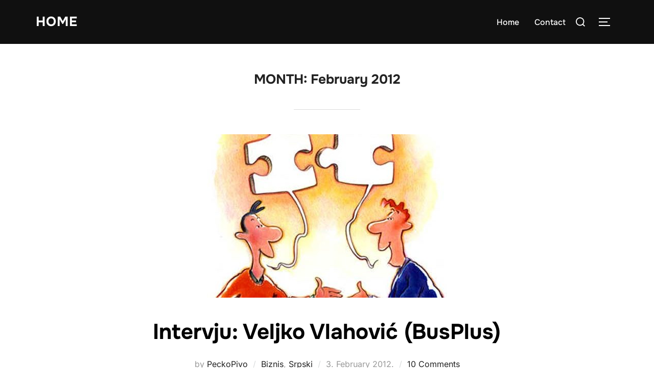

--- FILE ---
content_type: text/html; charset=UTF-8
request_url: https://peckopivo.com/2012/02/
body_size: 16568
content:
<!DOCTYPE html>
<html lang="en-US" class="no-js">
<head>
	<meta charset="UTF-8" />
	<meta name="viewport" content="width=device-width, initial-scale=1" />
	<script>(function(html){html.className = html.className.replace(/\bno-js\b/,'js')})(document.documentElement);</script>
<meta name='robots' content='noindex, follow' />
	<style>img:is([sizes="auto" i], [sizes^="auto," i]) { contain-intrinsic-size: 3000px 1500px }</style>
	
	<!-- This site is optimized with the Yoast SEO plugin v26.0 - https://yoast.com/wordpress/plugins/seo/ -->
	<title>February 2012 - @PeckoPivo blog</title>
	<meta property="og:locale" content="en_US" />
	<meta property="og:type" content="website" />
	<meta property="og:title" content="February 2012 - @PeckoPivo blog" />
	<meta property="og:url" content="https://peckopivo.com/2012/02/" />
	<meta property="og:site_name" content="@PeckoPivo blog" />
	<meta name="twitter:card" content="summary_large_image" />
	<!-- / Yoast SEO plugin. -->


<link rel="alternate" type="application/rss+xml" title="@PeckoPivo blog &raquo; Feed" href="https://peckopivo.com/feed/" />
<link rel="alternate" type="application/rss+xml" title="@PeckoPivo blog &raquo; Comments Feed" href="https://peckopivo.com/comments/feed/" />
		<!-- This site uses the Google Analytics by MonsterInsights plugin v9.11.1 - Using Analytics tracking - https://www.monsterinsights.com/ -->
		<!-- Note: MonsterInsights is not currently configured on this site. The site owner needs to authenticate with Google Analytics in the MonsterInsights settings panel. -->
					<!-- No tracking code set -->
				<!-- / Google Analytics by MonsterInsights -->
		<script>
window._wpemojiSettings = {"baseUrl":"https:\/\/s.w.org\/images\/core\/emoji\/16.0.1\/72x72\/","ext":".png","svgUrl":"https:\/\/s.w.org\/images\/core\/emoji\/16.0.1\/svg\/","svgExt":".svg","source":{"concatemoji":"https:\/\/peckopivo.com\/wp-includes\/js\/wp-emoji-release.min.js?ver=6.8.3"}};
/*! This file is auto-generated */
!function(s,n){var o,i,e;function c(e){try{var t={supportTests:e,timestamp:(new Date).valueOf()};sessionStorage.setItem(o,JSON.stringify(t))}catch(e){}}function p(e,t,n){e.clearRect(0,0,e.canvas.width,e.canvas.height),e.fillText(t,0,0);var t=new Uint32Array(e.getImageData(0,0,e.canvas.width,e.canvas.height).data),a=(e.clearRect(0,0,e.canvas.width,e.canvas.height),e.fillText(n,0,0),new Uint32Array(e.getImageData(0,0,e.canvas.width,e.canvas.height).data));return t.every(function(e,t){return e===a[t]})}function u(e,t){e.clearRect(0,0,e.canvas.width,e.canvas.height),e.fillText(t,0,0);for(var n=e.getImageData(16,16,1,1),a=0;a<n.data.length;a++)if(0!==n.data[a])return!1;return!0}function f(e,t,n,a){switch(t){case"flag":return n(e,"\ud83c\udff3\ufe0f\u200d\u26a7\ufe0f","\ud83c\udff3\ufe0f\u200b\u26a7\ufe0f")?!1:!n(e,"\ud83c\udde8\ud83c\uddf6","\ud83c\udde8\u200b\ud83c\uddf6")&&!n(e,"\ud83c\udff4\udb40\udc67\udb40\udc62\udb40\udc65\udb40\udc6e\udb40\udc67\udb40\udc7f","\ud83c\udff4\u200b\udb40\udc67\u200b\udb40\udc62\u200b\udb40\udc65\u200b\udb40\udc6e\u200b\udb40\udc67\u200b\udb40\udc7f");case"emoji":return!a(e,"\ud83e\udedf")}return!1}function g(e,t,n,a){var r="undefined"!=typeof WorkerGlobalScope&&self instanceof WorkerGlobalScope?new OffscreenCanvas(300,150):s.createElement("canvas"),o=r.getContext("2d",{willReadFrequently:!0}),i=(o.textBaseline="top",o.font="600 32px Arial",{});return e.forEach(function(e){i[e]=t(o,e,n,a)}),i}function t(e){var t=s.createElement("script");t.src=e,t.defer=!0,s.head.appendChild(t)}"undefined"!=typeof Promise&&(o="wpEmojiSettingsSupports",i=["flag","emoji"],n.supports={everything:!0,everythingExceptFlag:!0},e=new Promise(function(e){s.addEventListener("DOMContentLoaded",e,{once:!0})}),new Promise(function(t){var n=function(){try{var e=JSON.parse(sessionStorage.getItem(o));if("object"==typeof e&&"number"==typeof e.timestamp&&(new Date).valueOf()<e.timestamp+604800&&"object"==typeof e.supportTests)return e.supportTests}catch(e){}return null}();if(!n){if("undefined"!=typeof Worker&&"undefined"!=typeof OffscreenCanvas&&"undefined"!=typeof URL&&URL.createObjectURL&&"undefined"!=typeof Blob)try{var e="postMessage("+g.toString()+"("+[JSON.stringify(i),f.toString(),p.toString(),u.toString()].join(",")+"));",a=new Blob([e],{type:"text/javascript"}),r=new Worker(URL.createObjectURL(a),{name:"wpTestEmojiSupports"});return void(r.onmessage=function(e){c(n=e.data),r.terminate(),t(n)})}catch(e){}c(n=g(i,f,p,u))}t(n)}).then(function(e){for(var t in e)n.supports[t]=e[t],n.supports.everything=n.supports.everything&&n.supports[t],"flag"!==t&&(n.supports.everythingExceptFlag=n.supports.everythingExceptFlag&&n.supports[t]);n.supports.everythingExceptFlag=n.supports.everythingExceptFlag&&!n.supports.flag,n.DOMReady=!1,n.readyCallback=function(){n.DOMReady=!0}}).then(function(){return e}).then(function(){var e;n.supports.everything||(n.readyCallback(),(e=n.source||{}).concatemoji?t(e.concatemoji):e.wpemoji&&e.twemoji&&(t(e.twemoji),t(e.wpemoji)))}))}((window,document),window._wpemojiSettings);
</script>
<link rel='stylesheet' id='twb-open-sans-css' href='https://fonts.googleapis.com/css?family=Open+Sans%3A300%2C400%2C500%2C600%2C700%2C800&#038;display=swap&#038;ver=6.8.3' media='all' />
<link rel='stylesheet' id='twbbwg-global-css' href='https://peckopivo.com/wp-content/plugins/photo-gallery/booster/assets/css/global.css?ver=1.0.0' media='all' />
<link rel='stylesheet' id='colorboxstyle-css' href='https://peckopivo.com/wp-content/plugins/link-library/colorbox/colorbox.css?ver=6.8.3' media='all' />
<style id='wp-emoji-styles-inline-css'>

	img.wp-smiley, img.emoji {
		display: inline !important;
		border: none !important;
		box-shadow: none !important;
		height: 1em !important;
		width: 1em !important;
		margin: 0 0.07em !important;
		vertical-align: -0.1em !important;
		background: none !important;
		padding: 0 !important;
	}
</style>
<link rel='stylesheet' id='wp-block-library-css' href='https://peckopivo.com/wp-includes/css/dist/block-library/style.min.css?ver=6.8.3' media='all' />
<style id='wp-block-library-theme-inline-css'>
.wp-block-audio :where(figcaption){color:#555;font-size:13px;text-align:center}.is-dark-theme .wp-block-audio :where(figcaption){color:#ffffffa6}.wp-block-audio{margin:0 0 1em}.wp-block-code{border:1px solid #ccc;border-radius:4px;font-family:Menlo,Consolas,monaco,monospace;padding:.8em 1em}.wp-block-embed :where(figcaption){color:#555;font-size:13px;text-align:center}.is-dark-theme .wp-block-embed :where(figcaption){color:#ffffffa6}.wp-block-embed{margin:0 0 1em}.blocks-gallery-caption{color:#555;font-size:13px;text-align:center}.is-dark-theme .blocks-gallery-caption{color:#ffffffa6}:root :where(.wp-block-image figcaption){color:#555;font-size:13px;text-align:center}.is-dark-theme :root :where(.wp-block-image figcaption){color:#ffffffa6}.wp-block-image{margin:0 0 1em}.wp-block-pullquote{border-bottom:4px solid;border-top:4px solid;color:currentColor;margin-bottom:1.75em}.wp-block-pullquote cite,.wp-block-pullquote footer,.wp-block-pullquote__citation{color:currentColor;font-size:.8125em;font-style:normal;text-transform:uppercase}.wp-block-quote{border-left:.25em solid;margin:0 0 1.75em;padding-left:1em}.wp-block-quote cite,.wp-block-quote footer{color:currentColor;font-size:.8125em;font-style:normal;position:relative}.wp-block-quote:where(.has-text-align-right){border-left:none;border-right:.25em solid;padding-left:0;padding-right:1em}.wp-block-quote:where(.has-text-align-center){border:none;padding-left:0}.wp-block-quote.is-large,.wp-block-quote.is-style-large,.wp-block-quote:where(.is-style-plain){border:none}.wp-block-search .wp-block-search__label{font-weight:700}.wp-block-search__button{border:1px solid #ccc;padding:.375em .625em}:where(.wp-block-group.has-background){padding:1.25em 2.375em}.wp-block-separator.has-css-opacity{opacity:.4}.wp-block-separator{border:none;border-bottom:2px solid;margin-left:auto;margin-right:auto}.wp-block-separator.has-alpha-channel-opacity{opacity:1}.wp-block-separator:not(.is-style-wide):not(.is-style-dots){width:100px}.wp-block-separator.has-background:not(.is-style-dots){border-bottom:none;height:1px}.wp-block-separator.has-background:not(.is-style-wide):not(.is-style-dots){height:2px}.wp-block-table{margin:0 0 1em}.wp-block-table td,.wp-block-table th{word-break:normal}.wp-block-table :where(figcaption){color:#555;font-size:13px;text-align:center}.is-dark-theme .wp-block-table :where(figcaption){color:#ffffffa6}.wp-block-video :where(figcaption){color:#555;font-size:13px;text-align:center}.is-dark-theme .wp-block-video :where(figcaption){color:#ffffffa6}.wp-block-video{margin:0 0 1em}:root :where(.wp-block-template-part.has-background){margin-bottom:0;margin-top:0;padding:1.25em 2.375em}
</style>
<style id='global-styles-inline-css'>
:root{--wp--preset--aspect-ratio--square: 1;--wp--preset--aspect-ratio--4-3: 4/3;--wp--preset--aspect-ratio--3-4: 3/4;--wp--preset--aspect-ratio--3-2: 3/2;--wp--preset--aspect-ratio--2-3: 2/3;--wp--preset--aspect-ratio--16-9: 16/9;--wp--preset--aspect-ratio--9-16: 9/16;--wp--preset--color--black: #000000;--wp--preset--color--cyan-bluish-gray: #abb8c3;--wp--preset--color--white: #ffffff;--wp--preset--color--pale-pink: #f78da7;--wp--preset--color--vivid-red: #cf2e2e;--wp--preset--color--luminous-vivid-orange: #ff6900;--wp--preset--color--luminous-vivid-amber: #fcb900;--wp--preset--color--light-green-cyan: #7bdcb5;--wp--preset--color--vivid-green-cyan: #00d084;--wp--preset--color--pale-cyan-blue: #8ed1fc;--wp--preset--color--vivid-cyan-blue: #0693e3;--wp--preset--color--vivid-purple: #9b51e0;--wp--preset--color--primary: #101010;--wp--preset--color--secondary: #0bb4aa;--wp--preset--color--header-footer: #101010;--wp--preset--color--tertiary: #6C6C77;--wp--preset--color--lightgrey: #D9D9D9;--wp--preset--color--foreground: #000;--wp--preset--color--background: #f9fafd;--wp--preset--color--light-background: #ffffff;--wp--preset--gradient--vivid-cyan-blue-to-vivid-purple: linear-gradient(135deg,rgba(6,147,227,1) 0%,rgb(155,81,224) 100%);--wp--preset--gradient--light-green-cyan-to-vivid-green-cyan: linear-gradient(135deg,rgb(122,220,180) 0%,rgb(0,208,130) 100%);--wp--preset--gradient--luminous-vivid-amber-to-luminous-vivid-orange: linear-gradient(135deg,rgba(252,185,0,1) 0%,rgba(255,105,0,1) 100%);--wp--preset--gradient--luminous-vivid-orange-to-vivid-red: linear-gradient(135deg,rgba(255,105,0,1) 0%,rgb(207,46,46) 100%);--wp--preset--gradient--very-light-gray-to-cyan-bluish-gray: linear-gradient(135deg,rgb(238,238,238) 0%,rgb(169,184,195) 100%);--wp--preset--gradient--cool-to-warm-spectrum: linear-gradient(135deg,rgb(74,234,220) 0%,rgb(151,120,209) 20%,rgb(207,42,186) 40%,rgb(238,44,130) 60%,rgb(251,105,98) 80%,rgb(254,248,76) 100%);--wp--preset--gradient--blush-light-purple: linear-gradient(135deg,rgb(255,206,236) 0%,rgb(152,150,240) 100%);--wp--preset--gradient--blush-bordeaux: linear-gradient(135deg,rgb(254,205,165) 0%,rgb(254,45,45) 50%,rgb(107,0,62) 100%);--wp--preset--gradient--luminous-dusk: linear-gradient(135deg,rgb(255,203,112) 0%,rgb(199,81,192) 50%,rgb(65,88,208) 100%);--wp--preset--gradient--pale-ocean: linear-gradient(135deg,rgb(255,245,203) 0%,rgb(182,227,212) 50%,rgb(51,167,181) 100%);--wp--preset--gradient--electric-grass: linear-gradient(135deg,rgb(202,248,128) 0%,rgb(113,206,126) 100%);--wp--preset--gradient--midnight: linear-gradient(135deg,rgb(2,3,129) 0%,rgb(40,116,252) 100%);--wp--preset--gradient--black-primary: linear-gradient(180deg, var(--wp--preset--color--secondary) 0%, var(--wp--preset--color--secondary) 73%, var(--wp--preset--color--background) 73%, var(--wp--preset--color--background) 100%);--wp--preset--gradient--black-secondary: linear-gradient(135deg,rgba(0,0,0,1) 50%,var(--wp--preset--color--tertiary) 100%);--wp--preset--font-size--small: clamp(14px, 0.875rem + ((1vw - 3.2px) * 0.208), 16px);--wp--preset--font-size--medium: clamp(16px, 1rem + ((1vw - 3.2px) * 0.417), 20px);--wp--preset--font-size--large: clamp(22px, 1.375rem + ((1vw - 3.2px) * 1.458), 36px);--wp--preset--font-size--x-large: clamp(30px, 1.875rem + ((1vw - 3.2px) * 2.083), 50px);--wp--preset--font-size--x-small: clamp(14px, 0.875rem + ((1vw - 3.2px) * 1), 14px);--wp--preset--font-size--max-36: clamp(24px, 1.5rem + ((1vw - 3.2px) * 1.25), 36px);--wp--preset--font-size--max-48: clamp(26px, 1.625rem + ((1vw - 3.2px) * 2.292), 48px);--wp--preset--font-size--max-60: clamp(30px, 1.875rem + ((1vw - 3.2px) * 3.125), 60px);--wp--preset--font-size--max-72: clamp(38px, 2.375rem + ((1vw - 3.2px) * 3.542), 72px);--wp--preset--spacing--20: 0.44rem;--wp--preset--spacing--30: 0.67rem;--wp--preset--spacing--40: 1rem;--wp--preset--spacing--50: 1.5rem;--wp--preset--spacing--60: 2.25rem;--wp--preset--spacing--70: 3.38rem;--wp--preset--spacing--80: 5.06rem;--wp--preset--spacing--x-small: 20px;--wp--preset--spacing--small: 40px;--wp--preset--spacing--medium: 60px;--wp--preset--spacing--large: 80px;--wp--preset--spacing--x-large: 100px;--wp--preset--shadow--natural: 6px 6px 9px rgba(0, 0, 0, 0.2);--wp--preset--shadow--deep: 12px 12px 50px rgba(0, 0, 0, 0.4);--wp--preset--shadow--sharp: 6px 6px 0px rgba(0, 0, 0, 0.2);--wp--preset--shadow--outlined: 6px 6px 0px -3px rgba(255, 255, 255, 1), 6px 6px rgba(0, 0, 0, 1);--wp--preset--shadow--crisp: 6px 6px 0px rgba(0, 0, 0, 1);--wp--custom--font-weight--black: 900;--wp--custom--font-weight--bold: 700;--wp--custom--font-weight--extra-bold: 800;--wp--custom--font-weight--light: 300;--wp--custom--font-weight--medium: 500;--wp--custom--font-weight--regular: 400;--wp--custom--font-weight--semi-bold: 600;--wp--custom--line-height--body: 1.75;--wp--custom--line-height--heading: 1.1;--wp--custom--line-height--medium: 1.5;--wp--custom--line-height--one: 1;--wp--custom--spacing--outer: 30px;}:root { --wp--style--global--content-size: 1140px;--wp--style--global--wide-size: 1280px; }:where(body) { margin: 0; }.wp-site-blocks { padding-top: var(--wp--style--root--padding-top); padding-bottom: var(--wp--style--root--padding-bottom); }.has-global-padding { padding-right: var(--wp--style--root--padding-right); padding-left: var(--wp--style--root--padding-left); }.has-global-padding > .alignfull { margin-right: calc(var(--wp--style--root--padding-right) * -1); margin-left: calc(var(--wp--style--root--padding-left) * -1); }.has-global-padding :where(:not(.alignfull.is-layout-flow) > .has-global-padding:not(.wp-block-block, .alignfull)) { padding-right: 0; padding-left: 0; }.has-global-padding :where(:not(.alignfull.is-layout-flow) > .has-global-padding:not(.wp-block-block, .alignfull)) > .alignfull { margin-left: 0; margin-right: 0; }.wp-site-blocks > .alignleft { float: left; margin-right: 2em; }.wp-site-blocks > .alignright { float: right; margin-left: 2em; }.wp-site-blocks > .aligncenter { justify-content: center; margin-left: auto; margin-right: auto; }:where(.wp-site-blocks) > * { margin-block-start: 20px; margin-block-end: 0; }:where(.wp-site-blocks) > :first-child { margin-block-start: 0; }:where(.wp-site-blocks) > :last-child { margin-block-end: 0; }:root { --wp--style--block-gap: 20px; }:root :where(.is-layout-flow) > :first-child{margin-block-start: 0;}:root :where(.is-layout-flow) > :last-child{margin-block-end: 0;}:root :where(.is-layout-flow) > *{margin-block-start: 20px;margin-block-end: 0;}:root :where(.is-layout-constrained) > :first-child{margin-block-start: 0;}:root :where(.is-layout-constrained) > :last-child{margin-block-end: 0;}:root :where(.is-layout-constrained) > *{margin-block-start: 20px;margin-block-end: 0;}:root :where(.is-layout-flex){gap: 20px;}:root :where(.is-layout-grid){gap: 20px;}.is-layout-flow > .alignleft{float: left;margin-inline-start: 0;margin-inline-end: 2em;}.is-layout-flow > .alignright{float: right;margin-inline-start: 2em;margin-inline-end: 0;}.is-layout-flow > .aligncenter{margin-left: auto !important;margin-right: auto !important;}.is-layout-constrained > .alignleft{float: left;margin-inline-start: 0;margin-inline-end: 2em;}.is-layout-constrained > .alignright{float: right;margin-inline-start: 2em;margin-inline-end: 0;}.is-layout-constrained > .aligncenter{margin-left: auto !important;margin-right: auto !important;}.is-layout-constrained > :where(:not(.alignleft):not(.alignright):not(.alignfull)){max-width: var(--wp--style--global--content-size);margin-left: auto !important;margin-right: auto !important;}.is-layout-constrained > .alignwide{max-width: var(--wp--style--global--wide-size);}body .is-layout-flex{display: flex;}.is-layout-flex{flex-wrap: wrap;align-items: center;}.is-layout-flex > :is(*, div){margin: 0;}body .is-layout-grid{display: grid;}.is-layout-grid > :is(*, div){margin: 0;}body{font-size: var(--wp--preset--font-size--small);font-weight: var(--wp--custom--font-weight--regular);line-height: var(--wp--custom--line-height--body);--wp--style--root--padding-top: 0px;--wp--style--root--padding-right: 0px;--wp--style--root--padding-bottom: 0px;--wp--style--root--padding-left: 0px;}a:where(:not(.wp-element-button)){color: var(--wp--preset--color--primary);text-decoration: underline;}:root :where(.wp-element-button, .wp-block-button__link){background-color: #32373c;border-radius: 0;border-width: 0;color: #fff;font-family: inherit;font-size: inherit;line-height: inherit;padding-top: 10px;padding-right: 25px;padding-bottom: 10px;padding-left: 25px;text-decoration: none;}.has-black-color{color: var(--wp--preset--color--black) !important;}.has-cyan-bluish-gray-color{color: var(--wp--preset--color--cyan-bluish-gray) !important;}.has-white-color{color: var(--wp--preset--color--white) !important;}.has-pale-pink-color{color: var(--wp--preset--color--pale-pink) !important;}.has-vivid-red-color{color: var(--wp--preset--color--vivid-red) !important;}.has-luminous-vivid-orange-color{color: var(--wp--preset--color--luminous-vivid-orange) !important;}.has-luminous-vivid-amber-color{color: var(--wp--preset--color--luminous-vivid-amber) !important;}.has-light-green-cyan-color{color: var(--wp--preset--color--light-green-cyan) !important;}.has-vivid-green-cyan-color{color: var(--wp--preset--color--vivid-green-cyan) !important;}.has-pale-cyan-blue-color{color: var(--wp--preset--color--pale-cyan-blue) !important;}.has-vivid-cyan-blue-color{color: var(--wp--preset--color--vivid-cyan-blue) !important;}.has-vivid-purple-color{color: var(--wp--preset--color--vivid-purple) !important;}.has-primary-color{color: var(--wp--preset--color--primary) !important;}.has-secondary-color{color: var(--wp--preset--color--secondary) !important;}.has-header-footer-color{color: var(--wp--preset--color--header-footer) !important;}.has-tertiary-color{color: var(--wp--preset--color--tertiary) !important;}.has-lightgrey-color{color: var(--wp--preset--color--lightgrey) !important;}.has-foreground-color{color: var(--wp--preset--color--foreground) !important;}.has-background-color{color: var(--wp--preset--color--background) !important;}.has-light-background-color{color: var(--wp--preset--color--light-background) !important;}.has-black-background-color{background-color: var(--wp--preset--color--black) !important;}.has-cyan-bluish-gray-background-color{background-color: var(--wp--preset--color--cyan-bluish-gray) !important;}.has-white-background-color{background-color: var(--wp--preset--color--white) !important;}.has-pale-pink-background-color{background-color: var(--wp--preset--color--pale-pink) !important;}.has-vivid-red-background-color{background-color: var(--wp--preset--color--vivid-red) !important;}.has-luminous-vivid-orange-background-color{background-color: var(--wp--preset--color--luminous-vivid-orange) !important;}.has-luminous-vivid-amber-background-color{background-color: var(--wp--preset--color--luminous-vivid-amber) !important;}.has-light-green-cyan-background-color{background-color: var(--wp--preset--color--light-green-cyan) !important;}.has-vivid-green-cyan-background-color{background-color: var(--wp--preset--color--vivid-green-cyan) !important;}.has-pale-cyan-blue-background-color{background-color: var(--wp--preset--color--pale-cyan-blue) !important;}.has-vivid-cyan-blue-background-color{background-color: var(--wp--preset--color--vivid-cyan-blue) !important;}.has-vivid-purple-background-color{background-color: var(--wp--preset--color--vivid-purple) !important;}.has-primary-background-color{background-color: var(--wp--preset--color--primary) !important;}.has-secondary-background-color{background-color: var(--wp--preset--color--secondary) !important;}.has-header-footer-background-color{background-color: var(--wp--preset--color--header-footer) !important;}.has-tertiary-background-color{background-color: var(--wp--preset--color--tertiary) !important;}.has-lightgrey-background-color{background-color: var(--wp--preset--color--lightgrey) !important;}.has-foreground-background-color{background-color: var(--wp--preset--color--foreground) !important;}.has-background-background-color{background-color: var(--wp--preset--color--background) !important;}.has-light-background-background-color{background-color: var(--wp--preset--color--light-background) !important;}.has-black-border-color{border-color: var(--wp--preset--color--black) !important;}.has-cyan-bluish-gray-border-color{border-color: var(--wp--preset--color--cyan-bluish-gray) !important;}.has-white-border-color{border-color: var(--wp--preset--color--white) !important;}.has-pale-pink-border-color{border-color: var(--wp--preset--color--pale-pink) !important;}.has-vivid-red-border-color{border-color: var(--wp--preset--color--vivid-red) !important;}.has-luminous-vivid-orange-border-color{border-color: var(--wp--preset--color--luminous-vivid-orange) !important;}.has-luminous-vivid-amber-border-color{border-color: var(--wp--preset--color--luminous-vivid-amber) !important;}.has-light-green-cyan-border-color{border-color: var(--wp--preset--color--light-green-cyan) !important;}.has-vivid-green-cyan-border-color{border-color: var(--wp--preset--color--vivid-green-cyan) !important;}.has-pale-cyan-blue-border-color{border-color: var(--wp--preset--color--pale-cyan-blue) !important;}.has-vivid-cyan-blue-border-color{border-color: var(--wp--preset--color--vivid-cyan-blue) !important;}.has-vivid-purple-border-color{border-color: var(--wp--preset--color--vivid-purple) !important;}.has-primary-border-color{border-color: var(--wp--preset--color--primary) !important;}.has-secondary-border-color{border-color: var(--wp--preset--color--secondary) !important;}.has-header-footer-border-color{border-color: var(--wp--preset--color--header-footer) !important;}.has-tertiary-border-color{border-color: var(--wp--preset--color--tertiary) !important;}.has-lightgrey-border-color{border-color: var(--wp--preset--color--lightgrey) !important;}.has-foreground-border-color{border-color: var(--wp--preset--color--foreground) !important;}.has-background-border-color{border-color: var(--wp--preset--color--background) !important;}.has-light-background-border-color{border-color: var(--wp--preset--color--light-background) !important;}.has-vivid-cyan-blue-to-vivid-purple-gradient-background{background: var(--wp--preset--gradient--vivid-cyan-blue-to-vivid-purple) !important;}.has-light-green-cyan-to-vivid-green-cyan-gradient-background{background: var(--wp--preset--gradient--light-green-cyan-to-vivid-green-cyan) !important;}.has-luminous-vivid-amber-to-luminous-vivid-orange-gradient-background{background: var(--wp--preset--gradient--luminous-vivid-amber-to-luminous-vivid-orange) !important;}.has-luminous-vivid-orange-to-vivid-red-gradient-background{background: var(--wp--preset--gradient--luminous-vivid-orange-to-vivid-red) !important;}.has-very-light-gray-to-cyan-bluish-gray-gradient-background{background: var(--wp--preset--gradient--very-light-gray-to-cyan-bluish-gray) !important;}.has-cool-to-warm-spectrum-gradient-background{background: var(--wp--preset--gradient--cool-to-warm-spectrum) !important;}.has-blush-light-purple-gradient-background{background: var(--wp--preset--gradient--blush-light-purple) !important;}.has-blush-bordeaux-gradient-background{background: var(--wp--preset--gradient--blush-bordeaux) !important;}.has-luminous-dusk-gradient-background{background: var(--wp--preset--gradient--luminous-dusk) !important;}.has-pale-ocean-gradient-background{background: var(--wp--preset--gradient--pale-ocean) !important;}.has-electric-grass-gradient-background{background: var(--wp--preset--gradient--electric-grass) !important;}.has-midnight-gradient-background{background: var(--wp--preset--gradient--midnight) !important;}.has-black-primary-gradient-background{background: var(--wp--preset--gradient--black-primary) !important;}.has-black-secondary-gradient-background{background: var(--wp--preset--gradient--black-secondary) !important;}.has-small-font-size{font-size: var(--wp--preset--font-size--small) !important;}.has-medium-font-size{font-size: var(--wp--preset--font-size--medium) !important;}.has-large-font-size{font-size: var(--wp--preset--font-size--large) !important;}.has-x-large-font-size{font-size: var(--wp--preset--font-size--x-large) !important;}.has-x-small-font-size{font-size: var(--wp--preset--font-size--x-small) !important;}.has-max-36-font-size{font-size: var(--wp--preset--font-size--max-36) !important;}.has-max-48-font-size{font-size: var(--wp--preset--font-size--max-48) !important;}.has-max-60-font-size{font-size: var(--wp--preset--font-size--max-60) !important;}.has-max-72-font-size{font-size: var(--wp--preset--font-size--max-72) !important;}
:root :where(.wp-block-button .wp-block-button__link){background-color: var(--wp--preset--color--primary);}
:root :where(.wp-block-columns){border-radius: 4px;border-width: 0;margin-bottom: 0px;}
:root :where(.wp-block-pullquote){font-size: clamp(0.984em, 0.984rem + ((1vw - 0.2em) * 0.86), 1.5em);line-height: 1.6;}
:root :where(.wp-block-buttons-is-layout-flow) > :first-child{margin-block-start: 0;}:root :where(.wp-block-buttons-is-layout-flow) > :last-child{margin-block-end: 0;}:root :where(.wp-block-buttons-is-layout-flow) > *{margin-block-start: 10px;margin-block-end: 0;}:root :where(.wp-block-buttons-is-layout-constrained) > :first-child{margin-block-start: 0;}:root :where(.wp-block-buttons-is-layout-constrained) > :last-child{margin-block-end: 0;}:root :where(.wp-block-buttons-is-layout-constrained) > *{margin-block-start: 10px;margin-block-end: 0;}:root :where(.wp-block-buttons-is-layout-flex){gap: 10px;}:root :where(.wp-block-buttons-is-layout-grid){gap: 10px;}
:root :where(.wp-block-column){border-radius: 4px;border-width: 0;margin-bottom: 0px;}
:root :where(.wp-block-cover){padding-top: 30px;padding-right: 30px;padding-bottom: 30px;padding-left: 30px;}
:root :where(.wp-block-group){padding: 0px;}
:root :where(.wp-block-spacer){margin-top: 0 !important;}
</style>
<link rel='stylesheet' id='contact-form-7-css' href='https://peckopivo.com/wp-content/plugins/contact-form-7/includes/css/styles.css?ver=6.1.1' media='all' />
<link rel='stylesheet' id='thumbs_rating_styles-css' href='https://peckopivo.com/wp-content/plugins/link-library/upvote-downvote/css/style.css?ver=1.0.0' media='all' />
<link rel='stylesheet' id='bwg_fonts-css' href='https://peckopivo.com/wp-content/plugins/photo-gallery/css/bwg-fonts/fonts.css?ver=0.0.1' media='all' />
<link rel='stylesheet' id='sumoselect-css' href='https://peckopivo.com/wp-content/plugins/photo-gallery/css/sumoselect.min.css?ver=3.4.6' media='all' />
<link rel='stylesheet' id='mCustomScrollbar-css' href='https://peckopivo.com/wp-content/plugins/photo-gallery/css/jquery.mCustomScrollbar.min.css?ver=3.1.5' media='all' />
<link rel='stylesheet' id='bwg_frontend-css' href='https://peckopivo.com/wp-content/plugins/photo-gallery/css/styles.min.css?ver=1.8.35' media='all' />
<link rel='stylesheet' id='responsive-lightbox-swipebox-css' href='https://peckopivo.com/wp-content/plugins/responsive-lightbox/assets/swipebox/swipebox.min.css?ver=1.5.2' media='all' />
<link rel='stylesheet' id='inspiro-google-fonts-css' href='https://peckopivo.com/wp-content/fonts/0d06a78ca20e9f921ad9e853c3f71d4d.css?ver=2.0.7' media='all' />
<link rel='stylesheet' id='inspiro-style-css' href='https://peckopivo.com/wp-content/themes/inspiro/assets/css/minified/style.min.css?ver=2.0.7' media='all' />
<style id='inspiro-style-inline-css'>
body, button, input, select, textarea {
font-family: 'Inter', sans-serif;
font-weight: 400;
}
@media screen and (min-width: 782px) {
body, button, input, select, textarea {
font-size: 16px;
line-height: 1.8;
} }
body:not(.wp-custom-logo) a.custom-logo-text {
font-family: 'Onest', sans-serif;
font-weight: 700;
text-transform: uppercase;
}
@media screen and (min-width: 782px) {
body:not(.wp-custom-logo) a.custom-logo-text {
font-size: 26px;
line-height: 1.8;
} }
h1, h2, h3, h4, h5, h6, .home.blog .entry-title, .page .entry-title, .page-title, #comments>h3, #respond>h3, .wp-block-button a, .entry-footer {
font-family: 'Onest', sans-serif;
font-weight: 700;
line-height: 1.4;
}
.site-title {
font-family: 'Inter', sans-serif;
font-weight: 700;
line-height: 1.25;
}
@media screen and (min-width: 782px) {
.site-title {
font-size: 80px;
} }
.site-description {
font-family: 'Inter', sans-serif;
line-height: 1.8;
}
@media screen and (min-width: 782px) {
.site-description {
font-size: 20px;
} }
.custom-header-button {
font-family: 'Inter', sans-serif;
line-height: 1.8;
}
@media screen and (min-width: 782px) {
.custom-header-button {
font-size: 16px;
} }
.navbar-nav a {
font-family: 'Onest', sans-serif;
font-weight: 500;
line-height: 1.8;
}
@media screen and (min-width: 782px) {
.navbar-nav a {
font-size: 16px;
} }
@media screen and (max-width: 64em) {
.navbar-nav li a {
font-family: 'Onest', sans-serif;
font-size: 16px;
font-weight: 600;
text-transform: uppercase;
line-height: 1.8;
} }

</style>
<link rel='stylesheet' id='wp-pagenavi-css' href='https://peckopivo.com/wp-content/plugins/wp-pagenavi/pagenavi-css.css?ver=2.70' media='all' />
<script id="jquery-core-js-extra">
var theme_data = {"themeLogo":""};
</script>
<script src="https://peckopivo.com/wp-includes/js/jquery/jquery.min.js?ver=3.7.1" id="jquery-core-js"></script>
<script src="https://peckopivo.com/wp-includes/js/jquery/jquery-migrate.min.js?ver=3.4.1" id="jquery-migrate-js"></script>
<script src="https://peckopivo.com/wp-content/plugins/photo-gallery/booster/assets/js/circle-progress.js?ver=1.2.2" id="twbbwg-circle-js"></script>
<script id="twbbwg-global-js-extra">
var twb = {"nonce":"7cd0f8fe18","ajax_url":"https:\/\/peckopivo.com\/wp-admin\/admin-ajax.php","plugin_url":"https:\/\/peckopivo.com\/wp-content\/plugins\/photo-gallery\/booster","href":"https:\/\/peckopivo.com\/wp-admin\/admin.php?page=twbbwg_photo-gallery"};
var twb = {"nonce":"7cd0f8fe18","ajax_url":"https:\/\/peckopivo.com\/wp-admin\/admin-ajax.php","plugin_url":"https:\/\/peckopivo.com\/wp-content\/plugins\/photo-gallery\/booster","href":"https:\/\/peckopivo.com\/wp-admin\/admin.php?page=twbbwg_photo-gallery"};
</script>
<script src="https://peckopivo.com/wp-content/plugins/photo-gallery/booster/assets/js/global.js?ver=1.0.0" id="twbbwg-global-js"></script>
<script src="https://peckopivo.com/wp-content/plugins/link-library/colorbox/jquery.colorbox-min.js?ver=1.3.9" id="colorbox-js"></script>
<script id="thumbs_rating_scripts-js-extra">
var thumbs_rating_ajax = {"ajax_url":"https:\/\/peckopivo.com\/wp-admin\/admin-ajax.php","nonce":"a4eefa4011"};
</script>
<script src="https://peckopivo.com/wp-content/plugins/link-library/upvote-downvote/js/general.js?ver=4.0.1" id="thumbs_rating_scripts-js"></script>
<script src="https://peckopivo.com/wp-content/plugins/photo-gallery/js/jquery.sumoselect.min.js?ver=3.4.6" id="sumoselect-js"></script>
<script src="https://peckopivo.com/wp-content/plugins/photo-gallery/js/tocca.min.js?ver=2.0.9" id="bwg_mobile-js"></script>
<script src="https://peckopivo.com/wp-content/plugins/photo-gallery/js/jquery.mCustomScrollbar.concat.min.js?ver=3.1.5" id="mCustomScrollbar-js"></script>
<script src="https://peckopivo.com/wp-content/plugins/photo-gallery/js/jquery.fullscreen.min.js?ver=0.6.0" id="jquery-fullscreen-js"></script>
<script id="bwg_frontend-js-extra">
var bwg_objectsL10n = {"bwg_field_required":"field is required.","bwg_mail_validation":"This is not a valid email address.","bwg_search_result":"There are no images matching your search.","bwg_select_tag":"Select Tag","bwg_order_by":"Order By","bwg_search":"Search","bwg_show_ecommerce":"Show Ecommerce","bwg_hide_ecommerce":"Hide Ecommerce","bwg_show_comments":"Show Comments","bwg_hide_comments":"Hide Comments","bwg_restore":"Restore","bwg_maximize":"Maximize","bwg_fullscreen":"Fullscreen","bwg_exit_fullscreen":"Exit Fullscreen","bwg_search_tag":"SEARCH...","bwg_tag_no_match":"No tags found","bwg_all_tags_selected":"All tags selected","bwg_tags_selected":"tags selected","play":"Play","pause":"Pause","is_pro":"","bwg_play":"Play","bwg_pause":"Pause","bwg_hide_info":"Hide info","bwg_show_info":"Show info","bwg_hide_rating":"Hide rating","bwg_show_rating":"Show rating","ok":"Ok","cancel":"Cancel","select_all":"Select all","lazy_load":"0","lazy_loader":"https:\/\/peckopivo.com\/wp-content\/plugins\/photo-gallery\/images\/ajax_loader.png","front_ajax":"0","bwg_tag_see_all":"see all tags","bwg_tag_see_less":"see less tags"};
</script>
<script src="https://peckopivo.com/wp-content/plugins/photo-gallery/js/scripts.min.js?ver=1.8.35" id="bwg_frontend-js"></script>
<script src="https://peckopivo.com/wp-content/plugins/responsive-lightbox/assets/swipebox/jquery.swipebox.min.js?ver=1.5.2" id="responsive-lightbox-swipebox-js"></script>
<script src="https://peckopivo.com/wp-includes/js/underscore.min.js?ver=1.13.7" id="underscore-js"></script>
<script src="https://peckopivo.com/wp-content/plugins/responsive-lightbox/assets/infinitescroll/infinite-scroll.pkgd.min.js?ver=4.0.1" id="responsive-lightbox-infinite-scroll-js"></script>
<script id="responsive-lightbox-js-before">
var rlArgs = {"script":"swipebox","selector":"lightbox","customEvents":"","activeGalleries":true,"animation":true,"hideCloseButtonOnMobile":false,"removeBarsOnMobile":false,"hideBars":true,"hideBarsDelay":5000,"videoMaxWidth":1080,"useSVG":true,"loopAtEnd":false,"woocommerce_gallery":false,"ajaxurl":"https:\/\/peckopivo.com\/wp-admin\/admin-ajax.php","nonce":"24d4ac8a00","preview":false,"postId":1464,"scriptExtension":false};
</script>
<script src="https://peckopivo.com/wp-content/plugins/responsive-lightbox/js/front.js?ver=2.5.3" id="responsive-lightbox-js"></script>
<script id="ssbs-nonce-js-after">
var sss_nonce_frontend = "9dcfcafeda"
</script>
<link rel="https://api.w.org/" href="https://peckopivo.com/wp-json/" /><link rel="EditURI" type="application/rsd+xml" title="RSD" href="https://peckopivo.com/xmlrpc.php?rsd" />
<meta name="generator" content="WordPress 6.8.3" />
<style id='LinkLibraryStyle' type='text/css'>
.linktable {margin-top: 15px;} .linktable a {text-decoration:none} .linktable td { vertical-align: top; } a.featured { font-weight: bold; } table.linklisttable { width:100%; border-width: 0px 0px 0px 0px; border-spacing: 5px; /* border-style: outset outset outset outset; border-color: gray gray gray gray; */ border-collapse: separate; } table.linklisttable th { border-width: 1px 1px 1px 1px; padding: 3px 3px 3px 3px; background-color: #f4f5f3; /* border-style: none none none none; border-color: gray gray gray gray; -moz-border-radius: 3px 3px 3px 3px; */ } table.linklisttable td { border-width: 1px 1px 1px 1px; padding: 3px 3px 3px 3px; background-color: #dee1d8; /* border-style: dotted dotted dotted dotted; border-color: gray gray gray gray; -moz-border-radius: 3px 3px 3px 3px; */ } .linklistcatname{ font-family: arial; font-size: 16px; font-weight: bold; border: 0; padding-bottom: 10px; padding-top: 10px; } .linklistcatnamedesc{ font-family: arial; font-size: 12px; font-weight: normal; border: 0; padding-bottom: 10px; padding-top: 10px; } .linklistcolumnheader{ font-weight: bold; } div.rsscontent{color: #333333; font-family: "Helvetica Neue",Arial,Helvetica,sans-serif;font-size: 11px;line-height: 1.25em; vertical-align: baseline;letter-spacing: normal;word-spacing: normal;font-weight: normal;font-style: normal;font-variant: normal;text-transform: none; text-decoration: none;text-align: left;text-indent: 0px;max-width:500px;} #ll_rss_results { border-style:solid;border-width:1px;margin-left:10px;margin-top:10px;padding-top:3px;background-color:#f4f5f3;} .rsstitle{font-weight:400;font-size:0.8em;color:#33352C;font-family:Georgia,"Times New Roman",Times,serif;} .rsstitle a{color:#33352C} #ll_rss_results img { max-width: 400px; /* Adjust this value according to your content area size*/ height: auto; } .rsselements {float: right;} .highlight_word {background-color: #FFFF00} .previouspage {float:left;margin-top:10px;font-weight:bold} .nextpage {float: right;margin-top:10px;font-weight:bold} .resulttitle {padding-top:10px;} .catdropdown { width: 300px; } #llsearch {padding-top:10px;} .lladdlink { margin-top: 16px; } .lladdlink #lladdlinktitle { font-weight: bold; } .lladdlink table { margin-top: 5px; margin-bottom: 8px; border: 0; border-spacing: 0; border-collapse: collapse; } .lladdlink table td { border: 0; height: 30px; } .lladdlink table th { border: 0; text-align: left; font-weight: normal; width: 400px; } .lladdlink input[type="text"] { width: 300px; } .lladdlink select { width: 300px; } .llmessage { margin: 8px; border: 1px solid #ddd; background-color: #ff0; } .pageselector { margin-top: 20px; text-align: center; } .selectedpage { margin: 0px 4px 0px 4px; border: 1px solid #000; padding: 7px; background-color: #f4f5f3; } .unselectedpage { margin: 0px 4px 0px 4px; border: 1px solid #000; padding: 7px; background-color: #dee1d8; } .previousnextactive { margin: 0px 4px 0px 4px; border: 1px solid #000; padding: 7px; background-color: #dee1d8; } .previousnextinactive { margin: 0px 4px 0px 4px; border: 1px solid #000; padding: 7px; background-color: #dddddd; color: #cccccc; } .LinksInCat { display:none; } .SubCategories { display:none; } .allcatalphafilterlinkedletter, .catalphafilterlinkedletter, .catalphafilteremptyletter, .catalphafilterselectedletter, .allcatalphafilterselectedletter { width: 16px; height: 30px; float:left; margin-right: 6px; text-align: center; } .allcatalphafilterlinkedletter, .allcatalphafilterselectedletter { width: 40px; } .catalphafilterlinkedletter { background-color: #aaa; color: #444; } .catalphafilteremptyletter { background-color: #ddd; color: #fff; } .catalphafilterselectedletter { background-color: #558C89; color: #fff; } .catalphafilter { padding-bottom: 30px; } .recently_updated { padding: 8px; margin: 14px; color: #FFF; background-color: #F00; } .emptycat { color: #ccc; } .level1 { margin-left: 20px; } .level2 { margin-left: 40px; } .level3 { margin-left: 60px; } .level4 { margin-left: 80px; } .level5 { margin-left: 100px; } .level6 { margin-left: 120px; }</style>
<style>.recentcomments a{display:inline !important;padding:0 !important;margin:0 !important;}</style>		<style id="inspiro-custom-header-styles">
						.site-title a,
			.colors-dark .site-title a,
			.site-title a,
			body.has-header-image .site-title a,
			body.has-header-video .site-title a,
			body.has-header-image.colors-dark .site-title a,
			body.has-header-video.colors-dark .site-title a,
			body.has-header-image .site-title a,
			body.has-header-video .site-title a,
			.site-description,
			.colors-dark .site-description,
			.site-description,
			body.has-header-image .site-description,
			body.has-header-video .site-description,
			body.has-header-image.colors-dark .site-description,
			body.has-header-video.colors-dark .site-description,
			body.has-header-image .site-description,
			body.has-header-video .site-description {
				color: #fff;
			}

			
						.custom-header-button {
				color: #ffffff;
				border-color: #ffffff;
			}

			
						.custom-header-button:hover {
				color: #ffffff;
			}

			
			
			
			
						.headroom--not-top .navbar,
			.has-header-image.home.blog .headroom--not-top .navbar,
			.has-header-image.inspiro-front-page .headroom--not-top .navbar,
			.has-header-video.home.blog .headroom--not-top .navbar,
			.has-header-video.inspiro-front-page .headroom--not-top .navbar {
				background-color: rgba(0,0,0,0.9);
			}

			
			
            
            
			
			
						a.custom-logo-text:hover {
				color: #ffffff;
			}

			
			

			/* hero section */
						#scroll-to-content:before {
				border-color: #fff;
			}

			
						.has-header-image .custom-header-media:before {
				background-image: linear-gradient(to bottom,
				rgba(0, 0, 0, 0.3) 0%,
				rgba(0, 0, 0, 0.5) 100%);

				/*background-image: linear-gradient(to bottom, rgba(0, 0, 0, .7) 0%, rgba(0, 0, 0, 0.5) 100%)*/
			}


			

			/* content */
			
			
			

			/* sidebar */
			
			
			
			

			/* footer */
			
			
			

			/* general */
			
			
			
			
			
			
			
			
			
			
					</style>
		

<!-- This site is optimized with the Schema plugin v1.7.9.6 - https://schema.press -->
<script type="application/ld+json">{
    "@context": "http://schema.org",
    "@type": "BreadcrumbList",
    "itemListElement": [
        {
            "@type": "ListItem",
            "position": 1,
            "item": {
                "@id": "https://peckopivo.com",
                "name": "Home"
            }
        },
        {
            "@type": "ListItem",
            "position": 2,
            "item": {
                "@id": "https://peckopivo.com/2026/02/",
                "name": "Archives for  February 2012"
            }
        }
    ]
}</script>


</head>

<body class="archive date wp-embed-responsive wp-theme-inspiro hfeed has-sidebar inspiro--with-page-nav post-display-content-excerpt colors-light">

<aside id="side-nav" class="side-nav" tabindex="-1">
	<div class="side-nav__scrollable-container">
		<div class="side-nav__wrap">
			<div class="side-nav__close-button">
				<button type="button" class="navbar-toggle">
					<span class="screen-reader-text">Toggle navigation</span>
					<span class="icon-bar"></span>
					<span class="icon-bar"></span>
					<span class="icon-bar"></span>
				</button>
			</div>
							<nav class="mobile-menu-wrapper" aria-label="Mobile Menu" role="navigation">
					<ul id="menu-header" class="nav navbar-nav"><li id="menu-item-2762" class="menu-item menu-item-type-custom menu-item-object-custom menu-item-home menu-item-2762"><a href="http://peckopivo.com/">Home</a></li>
<li id="menu-item-4267" class="menu-item menu-item-type-post_type menu-item-object-page menu-item-4267"><a href="https://peckopivo.com/contact/">Contact</a></li>
</ul>				</nav>
						<div id="search-2" class="widget widget_search">

<form role="search" method="get" class="search-form" action="https://peckopivo.com/">
	<label for="search-form-1">
		<span class="screen-reader-text">Search for:</span>
	</label>
	<input type="search" id="search-form-1" class="search-field" placeholder="Search &hellip;" value="" name="s" />
	<button type="submit" class="search-submit"><svg class="svg-icon svg-icon-search" aria-hidden="true" role="img" focusable="false" xmlns="https://www.w3.org/2000/svg" width="23" height="23" viewBox="0 0 23 23"><path d="M38.710696,48.0601792 L43,52.3494831 L41.3494831,54 L37.0601792,49.710696 C35.2632422,51.1481185 32.9839107,52.0076499 30.5038249,52.0076499 C24.7027226,52.0076499 20,47.3049272 20,41.5038249 C20,35.7027226 24.7027226,31 30.5038249,31 C36.3049272,31 41.0076499,35.7027226 41.0076499,41.5038249 C41.0076499,43.9839107 40.1481185,46.2632422 38.710696,48.0601792 Z M36.3875844,47.1716785 C37.8030221,45.7026647 38.6734666,43.7048964 38.6734666,41.5038249 C38.6734666,36.9918565 35.0157934,33.3341833 30.5038249,33.3341833 C25.9918565,33.3341833 22.3341833,36.9918565 22.3341833,41.5038249 C22.3341833,46.0157934 25.9918565,49.6734666 30.5038249,49.6734666 C32.7048964,49.6734666 34.7026647,48.8030221 36.1716785,47.3875844 C36.2023931,47.347638 36.2360451,47.3092237 36.2726343,47.2726343 C36.3092237,47.2360451 36.347638,47.2023931 36.3875844,47.1716785 Z" transform="translate(-20 -31)" /></svg><span>Search</span></button>
</form>
<div class="clear"></div></div>
		<div id="recent-posts-2" class="widget widget_recent_entries">
		<h3 class="title">Recent Posts</h3>
		<ul>
											<li>
					<a href="https://peckopivo.com/2023/05/22/o-katarzi/">O katarzi</a>
									</li>
											<li>
					<a href="https://peckopivo.com/2020/04/11/o-neobjasnjivom-fenomenu/">O neobjašnjivom fenomenu</a>
									</li>
											<li>
					<a href="https://peckopivo.com/2019/03/19/o-licnom-razvoju/">O ličnom razvoju</a>
									</li>
											<li>
					<a href="https://peckopivo.com/2018/06/14/o-mogucnostima-i-pogledu-na-svet/">O mogućnostima i pogledu na svet</a>
									</li>
											<li>
					<a href="https://peckopivo.com/2018/02/07/usmena-istorija-kosova/">Usmena istorija Kosova</a>
									</li>
					</ul>

		<div class="clear"></div></div><div id="recent-comments-2" class="widget widget_recent_comments"><h3 class="title">Recent Comments</h3><ul id="recentcomments"><li class="recentcomments"><span class="comment-author-link">PeckoPivo</span> on <a href="https://peckopivo.com/2020/04/11/o-neobjasnjivom-fenomenu/#comment-370826">O neobjašnjivom fenomenu</a></li><li class="recentcomments"><span class="comment-author-link">Deki</span> on <a href="https://peckopivo.com/2020/04/11/o-neobjasnjivom-fenomenu/#comment-370803">O neobjašnjivom fenomenu</a></li><li class="recentcomments"><span class="comment-author-link"><a href="https://pci.rs/" class="url" rel="ugc external nofollow">Predrag</a></span> on <a href="https://peckopivo.com/2020/04/11/o-neobjasnjivom-fenomenu/#comment-332512">O neobjašnjivom fenomenu</a></li><li class="recentcomments"><span class="comment-author-link"><a href="https://www.kickassfacts.com/fact-of-the-day/" class="url" rel="ugc external nofollow">Fact of the Day | Daily Facts I 60 Interesting Facts Of The Day | KickassFacts.com</a></span> on <a href="https://peckopivo.com/2006/08/03/ramonda-serbica/#comment-196126">Ramonda Serbica</a></li><li class="recentcomments"><span class="comment-author-link">PeckoPivo</span> on <a href="https://peckopivo.com/2015/10/05/startap-scena-u-becu-intro/#comment-121619">Startap scena u Beču &#8211; intro</a></li></ul><div class="clear"></div></div><div id="archives-2" class="widget widget_archive"><h3 class="title">Archives</h3>
			<ul>
					<li><a href='https://peckopivo.com/2023/05/'>May 2023</a></li>
	<li><a href='https://peckopivo.com/2020/04/'>April 2020</a></li>
	<li><a href='https://peckopivo.com/2019/03/'>March 2019</a></li>
	<li><a href='https://peckopivo.com/2018/06/'>June 2018</a></li>
	<li><a href='https://peckopivo.com/2018/02/'>February 2018</a></li>
	<li><a href='https://peckopivo.com/2017/12/'>December 2017</a></li>
	<li><a href='https://peckopivo.com/2017/08/'>August 2017</a></li>
	<li><a href='https://peckopivo.com/2017/05/'>May 2017</a></li>
	<li><a href='https://peckopivo.com/2016/12/'>December 2016</a></li>
	<li><a href='https://peckopivo.com/2016/11/'>November 2016</a></li>
	<li><a href='https://peckopivo.com/2016/04/'>April 2016</a></li>
	<li><a href='https://peckopivo.com/2015/10/'>October 2015</a></li>
	<li><a href='https://peckopivo.com/2015/08/'>August 2015</a></li>
	<li><a href='https://peckopivo.com/2015/06/'>June 2015</a></li>
	<li><a href='https://peckopivo.com/2015/05/'>May 2015</a></li>
	<li><a href='https://peckopivo.com/2015/04/'>April 2015</a></li>
	<li><a href='https://peckopivo.com/2015/02/'>February 2015</a></li>
	<li><a href='https://peckopivo.com/2014/12/'>December 2014</a></li>
	<li><a href='https://peckopivo.com/2014/10/'>October 2014</a></li>
	<li><a href='https://peckopivo.com/2014/09/'>September 2014</a></li>
	<li><a href='https://peckopivo.com/2014/08/'>August 2014</a></li>
	<li><a href='https://peckopivo.com/2014/07/'>July 2014</a></li>
	<li><a href='https://peckopivo.com/2014/06/'>June 2014</a></li>
	<li><a href='https://peckopivo.com/2014/05/'>May 2014</a></li>
	<li><a href='https://peckopivo.com/2014/04/'>April 2014</a></li>
	<li><a href='https://peckopivo.com/2014/03/'>March 2014</a></li>
	<li><a href='https://peckopivo.com/2014/02/'>February 2014</a></li>
	<li><a href='https://peckopivo.com/2014/01/'>January 2014</a></li>
	<li><a href='https://peckopivo.com/2013/11/'>November 2013</a></li>
	<li><a href='https://peckopivo.com/2013/10/'>October 2013</a></li>
	<li><a href='https://peckopivo.com/2013/09/'>September 2013</a></li>
	<li><a href='https://peckopivo.com/2013/08/'>August 2013</a></li>
	<li><a href='https://peckopivo.com/2013/07/'>July 2013</a></li>
	<li><a href='https://peckopivo.com/2013/06/'>June 2013</a></li>
	<li><a href='https://peckopivo.com/2013/05/'>May 2013</a></li>
	<li><a href='https://peckopivo.com/2013/04/'>April 2013</a></li>
	<li><a href='https://peckopivo.com/2013/03/'>March 2013</a></li>
	<li><a href='https://peckopivo.com/2013/02/'>February 2013</a></li>
	<li><a href='https://peckopivo.com/2013/01/'>January 2013</a></li>
	<li><a href='https://peckopivo.com/2012/12/'>December 2012</a></li>
	<li><a href='https://peckopivo.com/2012/10/'>October 2012</a></li>
	<li><a href='https://peckopivo.com/2012/09/'>September 2012</a></li>
	<li><a href='https://peckopivo.com/2012/08/'>August 2012</a></li>
	<li><a href='https://peckopivo.com/2012/07/'>July 2012</a></li>
	<li><a href='https://peckopivo.com/2012/06/'>June 2012</a></li>
	<li><a href='https://peckopivo.com/2012/05/'>May 2012</a></li>
	<li><a href='https://peckopivo.com/2012/04/'>April 2012</a></li>
	<li><a href='https://peckopivo.com/2012/03/'>March 2012</a></li>
	<li><a href='https://peckopivo.com/2012/02/' aria-current="page">February 2012</a></li>
	<li><a href='https://peckopivo.com/2012/01/'>January 2012</a></li>
	<li><a href='https://peckopivo.com/2011/12/'>December 2011</a></li>
	<li><a href='https://peckopivo.com/2011/09/'>September 2011</a></li>
	<li><a href='https://peckopivo.com/2011/06/'>June 2011</a></li>
	<li><a href='https://peckopivo.com/2011/05/'>May 2011</a></li>
	<li><a href='https://peckopivo.com/2011/04/'>April 2011</a></li>
	<li><a href='https://peckopivo.com/2010/12/'>December 2010</a></li>
	<li><a href='https://peckopivo.com/2010/11/'>November 2010</a></li>
	<li><a href='https://peckopivo.com/2010/10/'>October 2010</a></li>
	<li><a href='https://peckopivo.com/2010/09/'>September 2010</a></li>
	<li><a href='https://peckopivo.com/2010/07/'>July 2010</a></li>
	<li><a href='https://peckopivo.com/2010/06/'>June 2010</a></li>
	<li><a href='https://peckopivo.com/2010/04/'>April 2010</a></li>
	<li><a href='https://peckopivo.com/2010/02/'>February 2010</a></li>
	<li><a href='https://peckopivo.com/2009/12/'>December 2009</a></li>
	<li><a href='https://peckopivo.com/2009/11/'>November 2009</a></li>
	<li><a href='https://peckopivo.com/2009/10/'>October 2009</a></li>
	<li><a href='https://peckopivo.com/2009/09/'>September 2009</a></li>
	<li><a href='https://peckopivo.com/2009/08/'>August 2009</a></li>
	<li><a href='https://peckopivo.com/2009/07/'>July 2009</a></li>
	<li><a href='https://peckopivo.com/2009/05/'>May 2009</a></li>
	<li><a href='https://peckopivo.com/2009/04/'>April 2009</a></li>
	<li><a href='https://peckopivo.com/2009/03/'>March 2009</a></li>
	<li><a href='https://peckopivo.com/2009/02/'>February 2009</a></li>
	<li><a href='https://peckopivo.com/2009/01/'>January 2009</a></li>
	<li><a href='https://peckopivo.com/2008/12/'>December 2008</a></li>
	<li><a href='https://peckopivo.com/2008/08/'>August 2008</a></li>
	<li><a href='https://peckopivo.com/2008/02/'>February 2008</a></li>
	<li><a href='https://peckopivo.com/2007/11/'>November 2007</a></li>
	<li><a href='https://peckopivo.com/2007/10/'>October 2007</a></li>
	<li><a href='https://peckopivo.com/2007/09/'>September 2007</a></li>
	<li><a href='https://peckopivo.com/2007/08/'>August 2007</a></li>
	<li><a href='https://peckopivo.com/2007/07/'>July 2007</a></li>
	<li><a href='https://peckopivo.com/2007/05/'>May 2007</a></li>
	<li><a href='https://peckopivo.com/2007/04/'>April 2007</a></li>
	<li><a href='https://peckopivo.com/2007/02/'>February 2007</a></li>
	<li><a href='https://peckopivo.com/2007/01/'>January 2007</a></li>
	<li><a href='https://peckopivo.com/2006/12/'>December 2006</a></li>
	<li><a href='https://peckopivo.com/2006/11/'>November 2006</a></li>
	<li><a href='https://peckopivo.com/2006/10/'>October 2006</a></li>
	<li><a href='https://peckopivo.com/2006/09/'>September 2006</a></li>
	<li><a href='https://peckopivo.com/2006/08/'>August 2006</a></li>
	<li><a href='https://peckopivo.com/2006/07/'>July 2006</a></li>
	<li><a href='https://peckopivo.com/2006/06/'>June 2006</a></li>
	<li><a href='https://peckopivo.com/2006/05/'>May 2006</a></li>
	<li><a href='https://peckopivo.com/2006/04/'>April 2006</a></li>
	<li><a href='https://peckopivo.com/2006/03/'>March 2006</a></li>
	<li><a href='https://peckopivo.com/2006/02/'>February 2006</a></li>
	<li><a href='https://peckopivo.com/2005/12/'>December 2005</a></li>
	<li><a href='https://peckopivo.com/2005/11/'>November 2005</a></li>
	<li><a href='https://peckopivo.com/2005/03/'>March 2005</a></li>
	<li><a href='https://peckopivo.com/2005/02/'>February 2005</a></li>
	<li><a href='https://peckopivo.com/2005/01/'>January 2005</a></li>
			</ul>

			<div class="clear"></div></div><div id="categories-2" class="widget widget_categories"><h3 class="title">Categories</h3>
			<ul>
					<li class="cat-item cat-item-2"><a href="https://peckopivo.com/category/aiesec/">AIESEC</a>
</li>
	<li class="cat-item cat-item-3"><a href="https://peckopivo.com/category/biznis/">Biznis</a>
</li>
	<li class="cat-item cat-item-4"><a href="https://peckopivo.com/category/csr/">CSR</a>
</li>
	<li class="cat-item cat-item-5"><a href="https://peckopivo.com/category/english/">English</a>
</li>
	<li class="cat-item cat-item-6"><a href="https://peckopivo.com/category/eu-media-trips/">EU Media Trips</a>
</li>
	<li class="cat-item cat-item-7"><a href="https://peckopivo.com/category/featured/">Featured</a>
</li>
	<li class="cat-item cat-item-8"><a href="https://peckopivo.com/category/friends/">Friends</a>
</li>
	<li class="cat-item cat-item-9"><a href="https://peckopivo.com/category/fun/">Fun</a>
</li>
	<li class="cat-item cat-item-298"><a href="https://peckopivo.com/category/hr/">HR</a>
</li>
	<li class="cat-item cat-item-10"><a href="https://peckopivo.com/category/istanbul/">Istanbul</a>
</li>
	<li class="cat-item cat-item-11"><a href="https://peckopivo.com/category/kosovo/">Kosovo</a>
</li>
	<li class="cat-item cat-item-12"><a href="https://peckopivo.com/category/learning-2/">Learning</a>
</li>
	<li class="cat-item cat-item-13"><a href="https://peckopivo.com/category/life/">life</a>
</li>
	<li class="cat-item cat-item-14"><a href="https://peckopivo.com/category/miniposts/">Miniposts</a>
</li>
	<li class="cat-item cat-item-15"><a href="https://peckopivo.com/category/new/">New</a>
</li>
	<li class="cat-item cat-item-16"><a href="https://peckopivo.com/category/organisational-development/">Organisational Development</a>
</li>
	<li class="cat-item cat-item-17"><a href="https://peckopivo.com/category/partizan/">Partizan</a>
</li>
	<li class="cat-item cat-item-18"><a href="https://peckopivo.com/category/predstavljam/">Predstavljam</a>
</li>
	<li class="cat-item cat-item-19"><a href="https://peckopivo.com/category/review/">Review</a>
</li>
	<li class="cat-item cat-item-20"><a href="https://peckopivo.com/category/sad-2012/">SAD 2012</a>
</li>
	<li class="cat-item cat-item-22"><a href="https://peckopivo.com/category/serbia/">Serbia</a>
</li>
	<li class="cat-item cat-item-23"><a href="https://peckopivo.com/category/social-business/">Social Business</a>
</li>
	<li class="cat-item cat-item-24"><a href="https://peckopivo.com/category/sport/">Sport</a>
</li>
	<li class="cat-item cat-item-25"><a href="https://peckopivo.com/category/srpski/">Srpski</a>
</li>
	<li class="cat-item cat-item-26"><a href="https://peckopivo.com/category/startups/">Startups</a>
</li>
	<li class="cat-item cat-item-28"><a href="https://peckopivo.com/category/uncategorized/">Uncategorized</a>
</li>
	<li class="cat-item cat-item-29"><a href="https://peckopivo.com/category/video/">Video</a>
</li>
	<li class="cat-item cat-item-30"><a href="https://peckopivo.com/category/web-20/">Web 2.0</a>
</li>
	<li class="cat-item cat-item-31"><a href="https://peckopivo.com/category/wisdom/">Wisdom</a>
</li>
	<li class="cat-item cat-item-32"><a href="https://peckopivo.com/category/world-issues/">World Issues</a>
</li>
	<li class="cat-item cat-item-33"><a href="https://peckopivo.com/category/zelene-ideje/">Zelene ideje</a>
</li>
			</ul>

			<div class="clear"></div></div><div id="meta-2" class="widget widget_meta"><h3 class="title">Meta</h3>
		<ul>
						<li><a rel="nofollow" href="https://peckopivo.com/wp-login.php">Log in</a></li>
			<li><a href="https://peckopivo.com/feed/">Entries feed</a></li>
			<li><a href="https://peckopivo.com/comments/feed/">Comments feed</a></li>

			<li><a href="https://wordpress.org/">WordPress.org</a></li>
		</ul>

		<div class="clear"></div></div>		</div>
	</div>
</aside>
<div class="side-nav-overlay"></div>

<div id="page" class="site">
	<a class="skip-link screen-reader-text" href="#content">Skip to content</a>

	<header id="masthead" class="site-header" role="banner">
		<div id="site-navigation" class="navbar">
	<div class="header-inner inner-wrap  ">

		<div class="header-logo-wrapper">
			<a href="https://peckopivo.com" title="Thou hast seen nothing yet" class="custom-logo-text">Home</a>		</div>

		<div class="header-navigation-wrapper">
                        <nav class="primary-menu-wrapper navbar-collapse collapse" aria-label="Top Horizontal Menu" role="navigation">
                <ul id="menu-header-1" class="nav navbar-nav dropdown sf-menu"><li class="menu-item menu-item-type-custom menu-item-object-custom menu-item-home menu-item-2762"><a href="http://peckopivo.com/">Home</a></li>
<li class="menu-item menu-item-type-post_type menu-item-object-page menu-item-4267"><a href="https://peckopivo.com/contact/">Contact</a></li>
</ul>            </nav>
                    </div>

		<div class="header-widgets-wrapper">
			
			<div id="sb-search" class="sb-search" style="display: block;">
				
<form method="get" id="searchform" action="https://peckopivo.com/">
	<label for="search-form-input">
		<span class="screen-reader-text">Search for:</span>
		<input type="search" class="sb-search-input" placeholder="Type your keywords and hit Enter..." name="s" id="search-form-input" autocomplete="off" />
	</label>
	<button class="sb-search-button-open" aria-expanded="false">
		<span class="sb-icon-search">
			<svg class="svg-icon svg-icon-search" aria-hidden="true" role="img" focusable="false" xmlns="https://www.w3.org/2000/svg" width="23" height="23" viewBox="0 0 23 23"><path d="M38.710696,48.0601792 L43,52.3494831 L41.3494831,54 L37.0601792,49.710696 C35.2632422,51.1481185 32.9839107,52.0076499 30.5038249,52.0076499 C24.7027226,52.0076499 20,47.3049272 20,41.5038249 C20,35.7027226 24.7027226,31 30.5038249,31 C36.3049272,31 41.0076499,35.7027226 41.0076499,41.5038249 C41.0076499,43.9839107 40.1481185,46.2632422 38.710696,48.0601792 Z M36.3875844,47.1716785 C37.8030221,45.7026647 38.6734666,43.7048964 38.6734666,41.5038249 C38.6734666,36.9918565 35.0157934,33.3341833 30.5038249,33.3341833 C25.9918565,33.3341833 22.3341833,36.9918565 22.3341833,41.5038249 C22.3341833,46.0157934 25.9918565,49.6734666 30.5038249,49.6734666 C32.7048964,49.6734666 34.7026647,48.8030221 36.1716785,47.3875844 C36.2023931,47.347638 36.2360451,47.3092237 36.2726343,47.2726343 C36.3092237,47.2360451 36.347638,47.2023931 36.3875844,47.1716785 Z" transform="translate(-20 -31)" /></svg>		</span>
	</button>
	<button class="sb-search-button-close" aria-expanded="false">
		<span class="sb-icon-search">
			<svg class="svg-icon svg-icon-cross" aria-hidden="true" role="img" focusable="false" xmlns="https://www.w3.org/2000/svg" width="16" height="16" viewBox="0 0 16 16"><polygon fill="" fill-rule="evenodd" points="6.852 7.649 .399 1.195 1.445 .149 7.899 6.602 14.352 .149 15.399 1.195 8.945 7.649 15.399 14.102 14.352 15.149 7.899 8.695 1.445 15.149 .399 14.102" /></svg>		</span>
	</button>
</form>
			</div>

							<button type="button" class="navbar-toggle">
					<span class="screen-reader-text">Toggle sidebar &amp; navigation</span>
					<span class="icon-bar"></span>
					<span class="icon-bar"></span>
					<span class="icon-bar"></span>
				</button>
					</div>
	</div><!-- .inner-wrap -->
</div><!-- #site-navigation -->
	</header><!-- #masthead -->

    
	
	<div class="site-content-contain">
		<div id="content" class="site-content">

<div class="inner-wrap">

			<header class="page-header">
			<h1 class="page-title">Month: <span>February 2012</span></h1>		</header><!-- .page-header -->
	
	<div id="primary" class="content-area">
		<main id="main" class="site-main" role="main">

					
<article id="post-1464" class="post-1464 post type-post status-publish format-standard has-post-thumbnail hentry category-biznis category-srpski tag-37 tag-belgrade tag-business tag-busplus tag-istanbul tag-serbia">

	


	<div class="post-thumbnail">
		<a href="https://peckopivo.com/2012/02/03/intervju-veljko-vlahovic-busplus/">
			<img width="470" height="320" src="https://peckopivo.com/media/2012/02/Dialogue-470x320.jpg" class="attachment-inspiro-loop size-inspiro-loop wp-post-image" alt="" decoding="async" sizes="(max-width: 767px) 89vw, (max-width: 1000px) 54vw, (max-width: 1071px) 543px, 580px" />		</a>
	</div><!-- .post-thumbnail -->


<header class="entry-header">

	<h2 class="entry-title"><a href="https://peckopivo.com/2012/02/03/intervju-veljko-vlahovic-busplus/" rel="bookmark">Intervju: Veljko Vlahović (BusPlus)</a></h2><div class="entry-meta"><span class="entry-author">by <a class="url fn n" href="https://peckopivo.com/author/peckopivo/">PeckoPivo</a></span><span class="entry-categories cat-links"><a href="https://peckopivo.com/category/biznis/">Biznis</a>, <a href="https://peckopivo.com/category/srpski/">Srpski</a></span><span class="entry-date"><span class="screen-reader-text">Posted on</span> <time class="entry-date published updated" datetime="2012-02-03T09:58:41+01:00">3. February 2012.</time></span><span class="entry-comments"><a href="https://peckopivo.com/2012/02/03/intervju-veljko-vlahovic-busplus/#comments">10 Comments</a></span></div><!-- .entry-meta --></header><!-- .entry-header -->


			<div class="entry-summary">
			<p>Intervju sa Veljkom Vlahovićem, generalnim menadžerom sistema BusPlus. </p>
<div data-animation="no-animation" data-icons-animation="shake" data-overlay="" data-change-size="" data-button-size="0.7" style="font-size:0.7em!important;display:none;" class="supsystic-social-sharing supsystic-social-sharing-package-flat supsystic-social-sharing-hide-on-homepage supsystic-social-sharing-spacing supsystic-social-sharing-content supsystic-social-sharing-content-align-center" data-text=""><a data-networks="[]" class="social-sharing-button sharer-flat sharer-flat-5 counter-standard twitter" target="_blank" title="Twitter" href="https://twitter.com/share?url=https%3A%2F%2Fpeckopivo.com%2F2012%2F02%2F03%2Fintervju-veljko-vlahovic-busplus%2F&text=Intervju%3A+Veljko+Vlahovi%C4%87+%28BusPlus%29" data-main-href="https://twitter.com/share?url={url}&text={title}" data-nid="2" data-name="" data-pid="1" data-post-id="1464" data-url="https://peckopivo.com/wp-admin/admin-ajax.php" rel="nofollow" data-mailto=""><i class="fa-ssbs fa-ssbs-fw fa-ssbs-twitter"></i><div class="counter-wrap standard"><span class="counter">0</span></div></a><a data-networks="[]" class="social-sharing-button sharer-flat sharer-flat-5 counter-standard linkedin" target="_blank" title="Linkedin" href="https://www.linkedin.com/shareArticle?mini=true&title=Intervju%3A+Veljko+Vlahovi%C4%87+%28BusPlus%29&url=https%3A%2F%2Fpeckopivo.com%2F2012%2F02%2F03%2Fintervju-veljko-vlahovic-busplus%2F" data-main-href="https://www.linkedin.com/shareArticle?mini=true&title={title}&url={url}" data-nid="13" data-name="" data-pid="1" data-post-id="1464" data-url="https://peckopivo.com/wp-admin/admin-ajax.php" rel="nofollow" data-mailto=""><i class="fa-ssbs fa-ssbs-fw fa-ssbs-linkedin"></i><div class="counter-wrap standard"><span class="counter">0</span></div></a><a data-networks="[]" class="social-sharing-button sharer-flat sharer-flat-5 counter-standard like" target="_blank" title="Like" href="#" data-main-href="#" data-nid="5" data-name="" data-pid="1" data-post-id="1464" data-url="https://peckopivo.com/wp-admin/admin-ajax.php" rel="nofollow" data-mailto=""><i class="fa-ssbs fa-ssbs-fw fa-ssbs-heart"></i><div class="counter-wrap standard"><span class="counter">0</span></div></a><a data-networks="[]" class="social-sharing-button sharer-flat sharer-flat-5 counter-standard facebook" target="_blank" title="Facebook" href="http://www.facebook.com/sharer.php?u=https%3A%2F%2Fpeckopivo.com%2F2012%2F02%2F03%2Fintervju-veljko-vlahovic-busplus%2F" data-main-href="http://www.facebook.com/sharer.php?u={url}" data-nid="1" data-name="" data-pid="1" data-post-id="1464" data-url="https://peckopivo.com/wp-admin/admin-ajax.php" rel="nofollow" data-mailto=""><i class="fa-ssbs fa-ssbs-fw fa-ssbs-facebook"></i><div class="counter-wrap standard"><span class="counter">0</span></div></a><a data-networks="[]" class="social-sharing-button sharer-flat sharer-flat-5 counter-standard googleplus" target="_blank" title="Google+" href="https://plus.google.com/share?url=https%3A%2F%2Fpeckopivo.com%2F2012%2F02%2F03%2Fintervju-veljko-vlahovic-busplus%2F" data-main-href="https://plus.google.com/share?url={url}" data-nid="3" data-name="" data-pid="1" data-post-id="1464" data-url="https://peckopivo.com/wp-admin/admin-ajax.php" rel="nofollow" data-mailto=""><i class="fa-ssbs fa-ssbs-fw fa-ssbs-google-plus"></i><div class="counter-wrap standard"><span class="counter">0</span></div></a><a data-networks="[]" class="social-sharing-button sharer-flat sharer-flat-5 counter-standard reddit" target="_blank" title="Reddit" href="http://reddit.com/submit?url=https%3A%2F%2Fpeckopivo.com%2F2012%2F02%2F03%2Fintervju-veljko-vlahovic-busplus%2F&title=Intervju%3A+Veljko+Vlahovi%C4%87+%28BusPlus%29" data-main-href="http://reddit.com/submit?url={url}&title={title}" data-nid="6" data-name="" data-pid="1" data-post-id="1464" data-url="https://peckopivo.com/wp-admin/admin-ajax.php" rel="nofollow" data-mailto=""><i class="fa-ssbs fa-ssbs-fw fa-ssbs-reddit"></i><div class="counter-wrap standard"><span class="counter">0</span></div></a></div>		</div><!-- .entry-summary -->
	
	
	
	
	
</article><!-- #post-1464 -->

<article id="post-1451" class="post-1451 post type-post status-publish format-standard has-post-thumbnail hentry category-featured category-life category-review category-serbia category-srpski tag-37 tag-belgrade tag-busplus tag-istanbul">

	


	<div class="post-thumbnail">
		<a href="https://peckopivo.com/2012/02/02/o-busplus-u-prvi-utisci/">
			<img width="254" height="320" src="https://peckopivo.com/media/2012/02/validacija-254x320.png" class="attachment-inspiro-loop size-inspiro-loop wp-post-image" alt="" decoding="async" loading="lazy" sizes="(max-width: 767px) 89vw, (max-width: 1000px) 54vw, (max-width: 1071px) 543px, 580px" />		</a>
	</div><!-- .post-thumbnail -->


<header class="entry-header">

	<h2 class="entry-title"><a href="https://peckopivo.com/2012/02/02/o-busplus-u-prvi-utisci/" rel="bookmark">O BusPlus-u, prvi utisci</a></h2><div class="entry-meta"><span class="entry-author">by <a class="url fn n" href="https://peckopivo.com/author/peckopivo/">PeckoPivo</a></span><span class="entry-categories cat-links"><a href="https://peckopivo.com/category/featured/">Featured</a>, <a href="https://peckopivo.com/category/life/">life</a>, <a href="https://peckopivo.com/category/review/">Review</a>, <a href="https://peckopivo.com/category/serbia/">Serbia</a>, <a href="https://peckopivo.com/category/srpski/">Srpski</a></span><span class="entry-date"><span class="screen-reader-text">Posted on</span> <time class="entry-date published updated" datetime="2012-02-02T11:54:24+01:00">2. February 2012.</time></span><span class="entry-comments"><a href="https://peckopivo.com/2012/02/02/o-busplus-u-prvi-utisci/#comments">29 Comments</a></span></div><!-- .entry-meta --></header><!-- .entry-header -->


			<div class="entry-summary">
			<p>Moje mišljenje o BusPlus sistemu. Dakle ne vlasnička struktura, ne paranoja oko podataka koje skupljaju o nama, samo o sistemu.</p>
<div data-animation="no-animation" data-icons-animation="shake" data-overlay="" data-change-size="" data-button-size="0.7" style="font-size:0.7em!important;display:none;" class="supsystic-social-sharing supsystic-social-sharing-package-flat supsystic-social-sharing-hide-on-homepage supsystic-social-sharing-spacing supsystic-social-sharing-content supsystic-social-sharing-content-align-center" data-text=""><a data-networks="[]" class="social-sharing-button sharer-flat sharer-flat-5 counter-standard twitter" target="_blank" title="Twitter" href="https://twitter.com/share?url=https%3A%2F%2Fpeckopivo.com%2F2012%2F02%2F02%2Fo-busplus-u-prvi-utisci%2F&text=O+BusPlus-u%2C+prvi+utisci" data-main-href="https://twitter.com/share?url={url}&text={title}" data-nid="2" data-name="" data-pid="1" data-post-id="1451" data-url="https://peckopivo.com/wp-admin/admin-ajax.php" rel="nofollow" data-mailto=""><i class="fa-ssbs fa-ssbs-fw fa-ssbs-twitter"></i><div class="counter-wrap standard"><span class="counter">0</span></div></a><a data-networks="[]" class="social-sharing-button sharer-flat sharer-flat-5 counter-standard linkedin" target="_blank" title="Linkedin" href="https://www.linkedin.com/shareArticle?mini=true&title=O+BusPlus-u%2C+prvi+utisci&url=https%3A%2F%2Fpeckopivo.com%2F2012%2F02%2F02%2Fo-busplus-u-prvi-utisci%2F" data-main-href="https://www.linkedin.com/shareArticle?mini=true&title={title}&url={url}" data-nid="13" data-name="" data-pid="1" data-post-id="1451" data-url="https://peckopivo.com/wp-admin/admin-ajax.php" rel="nofollow" data-mailto=""><i class="fa-ssbs fa-ssbs-fw fa-ssbs-linkedin"></i><div class="counter-wrap standard"><span class="counter">0</span></div></a><a data-networks="[]" class="social-sharing-button sharer-flat sharer-flat-5 counter-standard like" target="_blank" title="Like" href="#" data-main-href="#" data-nid="5" data-name="" data-pid="1" data-post-id="1451" data-url="https://peckopivo.com/wp-admin/admin-ajax.php" rel="nofollow" data-mailto=""><i class="fa-ssbs fa-ssbs-fw fa-ssbs-heart"></i><div class="counter-wrap standard"><span class="counter">0</span></div></a><a data-networks="[]" class="social-sharing-button sharer-flat sharer-flat-5 counter-standard facebook" target="_blank" title="Facebook" href="http://www.facebook.com/sharer.php?u=https%3A%2F%2Fpeckopivo.com%2F2012%2F02%2F02%2Fo-busplus-u-prvi-utisci%2F" data-main-href="http://www.facebook.com/sharer.php?u={url}" data-nid="1" data-name="" data-pid="1" data-post-id="1451" data-url="https://peckopivo.com/wp-admin/admin-ajax.php" rel="nofollow" data-mailto=""><i class="fa-ssbs fa-ssbs-fw fa-ssbs-facebook"></i><div class="counter-wrap standard"><span class="counter">0</span></div></a><a data-networks="[]" class="social-sharing-button sharer-flat sharer-flat-5 counter-standard googleplus" target="_blank" title="Google+" href="https://plus.google.com/share?url=https%3A%2F%2Fpeckopivo.com%2F2012%2F02%2F02%2Fo-busplus-u-prvi-utisci%2F" data-main-href="https://plus.google.com/share?url={url}" data-nid="3" data-name="" data-pid="1" data-post-id="1451" data-url="https://peckopivo.com/wp-admin/admin-ajax.php" rel="nofollow" data-mailto=""><i class="fa-ssbs fa-ssbs-fw fa-ssbs-google-plus"></i><div class="counter-wrap standard"><span class="counter">0</span></div></a><a data-networks="[]" class="social-sharing-button sharer-flat sharer-flat-5 counter-standard reddit" target="_blank" title="Reddit" href="http://reddit.com/submit?url=https%3A%2F%2Fpeckopivo.com%2F2012%2F02%2F02%2Fo-busplus-u-prvi-utisci%2F&title=O+BusPlus-u%2C+prvi+utisci" data-main-href="http://reddit.com/submit?url={url}&title={title}" data-nid="6" data-name="" data-pid="1" data-post-id="1451" data-url="https://peckopivo.com/wp-admin/admin-ajax.php" rel="nofollow" data-mailto=""><i class="fa-ssbs fa-ssbs-fw fa-ssbs-reddit"></i><div class="counter-wrap standard"><span class="counter">0</span></div></a></div>		</div><!-- .entry-summary -->
	
	
	
	
	
</article><!-- #post-1451 -->

<article id="post-1435" class="post-1435 post type-post status-publish format-standard has-post-thumbnail hentry category-life category-srpski category-world-issues tag-37 tag-belgrade tag-konferencija tag-serbia tag-wisdom tag-world">

	


	<div class="post-thumbnail">
		<a href="https://peckopivo.com/2012/02/01/stize-nam-share-2/">
			<img width="581" height="238" src="https://peckopivo.com/media/2012/01/share.jpg" class="attachment-inspiro-loop size-inspiro-loop wp-post-image" alt="" decoding="async" loading="lazy" srcset="https://peckopivo.com/media/2012/01/share.jpg 581w, https://peckopivo.com/media/2012/01/share-300x123.jpg 300w" sizes="(max-width: 767px) 89vw, (max-width: 1000px) 54vw, (max-width: 1071px) 543px, 580px" />		</a>
	</div><!-- .post-thumbnail -->


<header class="entry-header">

	<h2 class="entry-title"><a href="https://peckopivo.com/2012/02/01/stize-nam-share-2/" rel="bookmark">Stiže nam Share 2!</a></h2><div class="entry-meta"><span class="entry-author">by <a class="url fn n" href="https://peckopivo.com/author/peckopivo/">PeckoPivo</a></span><span class="entry-categories cat-links"><a href="https://peckopivo.com/category/life/">life</a>, <a href="https://peckopivo.com/category/srpski/">Srpski</a>, <a href="https://peckopivo.com/category/world-issues/">World Issues</a></span><span class="entry-date"><span class="screen-reader-text">Posted on</span> <time class="entry-date published updated" datetime="2012-02-01T09:40:46+01:00">1. February 2012.</time></span><span class="entry-comments"><a href="https://peckopivo.com/2012/02/01/stize-nam-share-2/#comments">One Comment</a></span></div><!-- .entry-meta --></header><!-- .entry-header -->


			<div class="entry-summary">
			<p>Stiže na novi Šer! 🙂 Čemu se nadam i čega se sećam sa prošlogodišnjeg&#8230;</p>
<div data-animation="no-animation" data-icons-animation="shake" data-overlay="" data-change-size="" data-button-size="0.7" style="font-size:0.7em!important;display:none;" class="supsystic-social-sharing supsystic-social-sharing-package-flat supsystic-social-sharing-hide-on-homepage supsystic-social-sharing-spacing supsystic-social-sharing-content supsystic-social-sharing-content-align-center" data-text=""><a data-networks="[]" class="social-sharing-button sharer-flat sharer-flat-5 counter-standard twitter" target="_blank" title="Twitter" href="https://twitter.com/share?url=https%3A%2F%2Fpeckopivo.com%2F2012%2F02%2F01%2Fstize-nam-share-2%2F&text=Sti%C5%BEe+nam+Share+2%21" data-main-href="https://twitter.com/share?url={url}&text={title}" data-nid="2" data-name="" data-pid="1" data-post-id="1435" data-url="https://peckopivo.com/wp-admin/admin-ajax.php" rel="nofollow" data-mailto=""><i class="fa-ssbs fa-ssbs-fw fa-ssbs-twitter"></i><div class="counter-wrap standard"><span class="counter">0</span></div></a><a data-networks="[]" class="social-sharing-button sharer-flat sharer-flat-5 counter-standard linkedin" target="_blank" title="Linkedin" href="https://www.linkedin.com/shareArticle?mini=true&title=Sti%C5%BEe+nam+Share+2%21&url=https%3A%2F%2Fpeckopivo.com%2F2012%2F02%2F01%2Fstize-nam-share-2%2F" data-main-href="https://www.linkedin.com/shareArticle?mini=true&title={title}&url={url}" data-nid="13" data-name="" data-pid="1" data-post-id="1435" data-url="https://peckopivo.com/wp-admin/admin-ajax.php" rel="nofollow" data-mailto=""><i class="fa-ssbs fa-ssbs-fw fa-ssbs-linkedin"></i><div class="counter-wrap standard"><span class="counter">0</span></div></a><a data-networks="[]" class="social-sharing-button sharer-flat sharer-flat-5 counter-standard like" target="_blank" title="Like" href="#" data-main-href="#" data-nid="5" data-name="" data-pid="1" data-post-id="1435" data-url="https://peckopivo.com/wp-admin/admin-ajax.php" rel="nofollow" data-mailto=""><i class="fa-ssbs fa-ssbs-fw fa-ssbs-heart"></i><div class="counter-wrap standard"><span class="counter">0</span></div></a><a data-networks="[]" class="social-sharing-button sharer-flat sharer-flat-5 counter-standard facebook" target="_blank" title="Facebook" href="http://www.facebook.com/sharer.php?u=https%3A%2F%2Fpeckopivo.com%2F2012%2F02%2F01%2Fstize-nam-share-2%2F" data-main-href="http://www.facebook.com/sharer.php?u={url}" data-nid="1" data-name="" data-pid="1" data-post-id="1435" data-url="https://peckopivo.com/wp-admin/admin-ajax.php" rel="nofollow" data-mailto=""><i class="fa-ssbs fa-ssbs-fw fa-ssbs-facebook"></i><div class="counter-wrap standard"><span class="counter">0</span></div></a><a data-networks="[]" class="social-sharing-button sharer-flat sharer-flat-5 counter-standard googleplus" target="_blank" title="Google+" href="https://plus.google.com/share?url=https%3A%2F%2Fpeckopivo.com%2F2012%2F02%2F01%2Fstize-nam-share-2%2F" data-main-href="https://plus.google.com/share?url={url}" data-nid="3" data-name="" data-pid="1" data-post-id="1435" data-url="https://peckopivo.com/wp-admin/admin-ajax.php" rel="nofollow" data-mailto=""><i class="fa-ssbs fa-ssbs-fw fa-ssbs-google-plus"></i><div class="counter-wrap standard"><span class="counter">0</span></div></a><a data-networks="[]" class="social-sharing-button sharer-flat sharer-flat-5 counter-standard reddit" target="_blank" title="Reddit" href="http://reddit.com/submit?url=https%3A%2F%2Fpeckopivo.com%2F2012%2F02%2F01%2Fstize-nam-share-2%2F&title=Sti%C5%BEe+nam+Share+2%21" data-main-href="http://reddit.com/submit?url={url}&title={title}" data-nid="6" data-name="" data-pid="1" data-post-id="1435" data-url="https://peckopivo.com/wp-admin/admin-ajax.php" rel="nofollow" data-mailto=""><i class="fa-ssbs fa-ssbs-fw fa-ssbs-reddit"></i><div class="counter-wrap standard"><span class="counter">0</span></div></a></div>		</div><!-- .entry-summary -->
	
	
	
	
	
</article><!-- #post-1435 -->

		</main><!-- #main -->
	</div><!-- #primary -->

</div><!-- .inner-wrap -->


		</div><!-- #content -->

		
		<footer id="colophon" class="site-footer" role="contentinfo">
			<div class="inner-wrap">
				

<div class="site-info">
		<span class="copyright">
		<span>
							Copyright &copy; 2026 @PeckoPivo blog					</span>
		<span>
			<a href="https://www.wpzoom.com/themes/inspiro/" target="_blank" rel="nofollow">Inspiro Theme</a>
            by			<a href="https://www.wpzoom.com/" target="_blank" rel="nofollow">WPZOOM</a>
		</span>
	</span>
</div><!-- .site-info -->
			</div><!-- .inner-wrap -->
		</footer><!-- #colophon -->
	</div><!-- .site-content-contain -->
</div><!-- #page -->
<script type="speculationrules">
{"prefetch":[{"source":"document","where":{"and":[{"href_matches":"\/*"},{"not":{"href_matches":["\/wp-*.php","\/wp-admin\/*","\/media\/*","\/wp-content\/*","\/wp-content\/plugins\/*","\/wp-content\/themes\/inspiro\/*","\/*\\?(.+)"]}},{"not":{"selector_matches":"a[rel~=\"nofollow\"]"}},{"not":{"selector_matches":".no-prefetch, .no-prefetch a"}}]},"eagerness":"conservative"}]}
</script>
<script async>(function(s,u,m,o,j,v){j=u.createElement(m);v=u.getElementsByTagName(m)[0];j.async=1;j.src=o;j.dataset.sumoSiteId='2108017446b187d195d4e021bd960cf91f520ee8e10c434ae6912e77377a8b5c';j.dataset.sumoPlatform='wordpress';v.parentNode.insertBefore(j,v)})(window,document,'script','//load.sumome.com/');</script>        <script type="application/javascript">
            const ajaxURL = "https://peckopivo.com/wp-admin/admin-ajax.php";

            function sumo_add_woocommerce_coupon(code) {
                jQuery.post(ajaxURL, {
                    action: 'sumo_add_woocommerce_coupon',
                    code: code,
                });
            }

            function sumo_remove_woocommerce_coupon(code) {
                jQuery.post(ajaxURL, {
                    action: 'sumo_remove_woocommerce_coupon',
                    code: code,
                });
            }

            function sumo_get_woocommerce_cart_subtotal(callback) {
                jQuery.ajax({
                    method: 'POST',
                    url: ajaxURL,
                    dataType: 'html',
                    data: {
                        action: 'sumo_get_woocommerce_cart_subtotal',
                    },
                    success: function (subtotal) {
                        return callback(null, subtotal);
                    },
                    error: function (err) {
                        return callback(err, 0);
                    }
                });
            }
        </script>
        <link rel='stylesheet' id='ssbs-fa-css' href='https://peckopivo.com/wp-content/plugins/social-share-buttons-by-supsystic/src/SocialSharing/Projects/assets/css/fa-ssbs.css' media='all' />
<link rel='stylesheet' id='sss-base-css' href='https://peckopivo.com/wp-content/plugins/social-share-buttons-by-supsystic/src/SocialSharing/Projects/assets/css/base.css' media='all' />
<link rel='stylesheet' id='sss-animate-css' href='https://peckopivo.com/wp-content/plugins/social-share-buttons-by-supsystic/src/SocialSharing/Projects/assets/css/animate.min.css' media='all' />
<link rel='stylesheet' id='sss-tooltipster-main-css' href='https://peckopivo.com/wp-content/plugins/social-share-buttons-by-supsystic/src/SocialSharing/Projects/assets/css/tooltipster.css' media='all' />
<link rel='stylesheet' id='sss-brand-icons-css' href='https://peckopivo.com/wp-content/plugins/social-share-buttons-by-supsystic/src/SocialSharing/Projects/assets/css/buttons/brand-icons.css' media='all' />
<link rel='stylesheet' id='sss-tooltipster-shadow-css' href='https://peckopivo.com/wp-content/plugins/social-share-buttons-by-supsystic/src/SocialSharing/Projects/assets/css/tooltipster-shadow.css' media='all' />
<script src="https://peckopivo.com/wp-includes/js/dist/hooks.min.js?ver=4d63a3d491d11ffd8ac6" id="wp-hooks-js"></script>
<script src="https://peckopivo.com/wp-includes/js/dist/i18n.min.js?ver=5e580eb46a90c2b997e6" id="wp-i18n-js"></script>
<script id="wp-i18n-js-after">
wp.i18n.setLocaleData( { 'text direction\u0004ltr': [ 'ltr' ] } );
</script>
<script src="https://peckopivo.com/wp-content/plugins/contact-form-7/includes/swv/js/index.js?ver=6.1.1" id="swv-js"></script>
<script id="contact-form-7-js-before">
var wpcf7 = {
    "api": {
        "root": "https:\/\/peckopivo.com\/wp-json\/",
        "namespace": "contact-form-7\/v1"
    },
    "cached": 1
};
</script>
<script src="https://peckopivo.com/wp-content/plugins/contact-form-7/includes/js/index.js?ver=6.1.1" id="contact-form-7-js"></script>
<script src="https://peckopivo.com/wp-content/themes/inspiro/assets/js/minified/plugins.min.js?ver=2.0.7" id="inspiro-lite-js-plugins-js"></script>
<script src="https://peckopivo.com/wp-content/themes/inspiro/assets/js/minified/scripts.min.js?ver=2.0.7" id="inspiro-lite-script-js"></script>
<script src="https://peckopivo.com/wp-content/plugins/social-share-buttons-by-supsystic/src/SocialSharing/Projects/assets/js/frontend.js" id="sss-frontend-js"></script>
<script src="https://peckopivo.com/wp-content/plugins/social-share-buttons-by-supsystic/src/SocialSharing/Projects/assets/js/jquery.tooltipster.min.js" id="sss-tooltipster-scripts-js"></script>
<script src="https://peckopivo.com/wp-content/plugins/social-share-buttons-by-supsystic/src/SocialSharing/Projects/assets/js/jquery.bpopup.min.js" id="sss-bpopup-js"></script>
<script src="https://peckopivo.com/wp-content/plugins/social-share-buttons-by-supsystic/src/SocialSharing/Shares/assets/js/share.js?ver=2.2.9" id="social-sharing-share-js"></script>

</body>
</html>

<!--
Performance optimized by W3 Total Cache. Learn more: https://www.boldgrid.com/w3-total-cache/


Served from: peckopivo.com @ 2026-01-25 05:07:36 by W3 Total Cache
-->